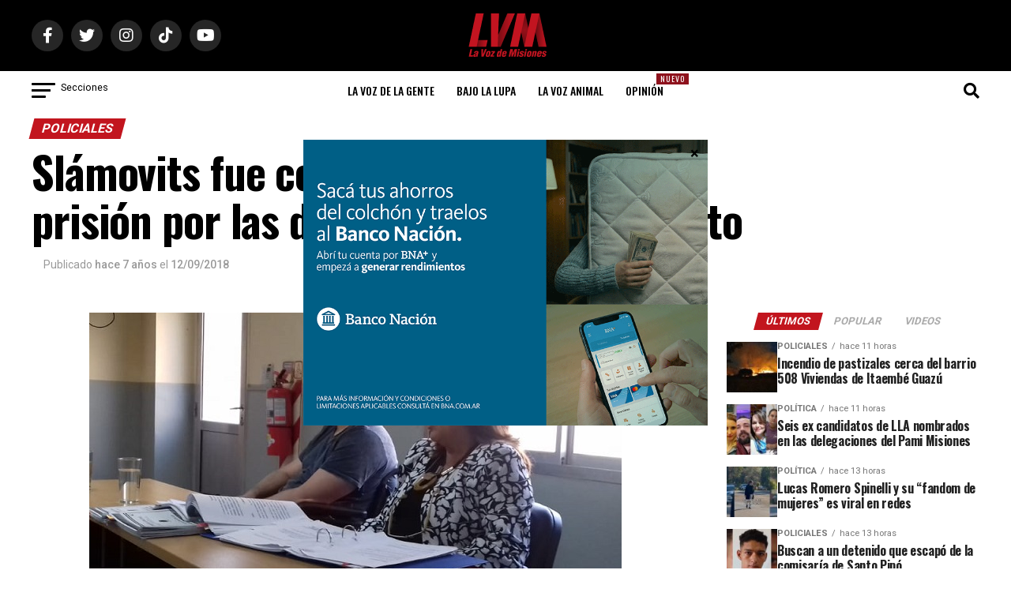

--- FILE ---
content_type: text/html; charset=utf-8
request_url: https://www.google.com/recaptcha/api2/aframe
body_size: 267
content:
<!DOCTYPE HTML><html><head><meta http-equiv="content-type" content="text/html; charset=UTF-8"></head><body><script nonce="jIfU50myogsFZldwzCZ8vw">/** Anti-fraud and anti-abuse applications only. See google.com/recaptcha */ try{var clients={'sodar':'https://pagead2.googlesyndication.com/pagead/sodar?'};window.addEventListener("message",function(a){try{if(a.source===window.parent){var b=JSON.parse(a.data);var c=clients[b['id']];if(c){var d=document.createElement('img');d.src=c+b['params']+'&rc='+(localStorage.getItem("rc::a")?sessionStorage.getItem("rc::b"):"");window.document.body.appendChild(d);sessionStorage.setItem("rc::e",parseInt(sessionStorage.getItem("rc::e")||0)+1);localStorage.setItem("rc::h",'1768903947941');}}}catch(b){}});window.parent.postMessage("_grecaptcha_ready", "*");}catch(b){}</script></body></html>